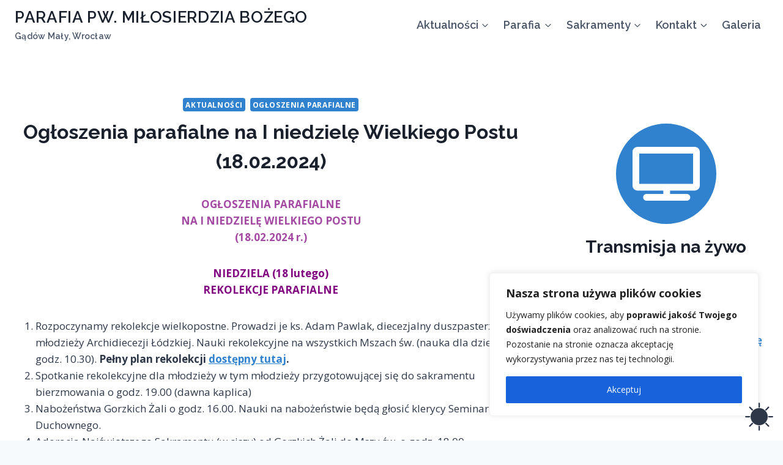

--- FILE ---
content_type: text/css
request_url: https://milosierdzie.wroclaw.pl/wp-content/themes/kadence-child/style.css?ver=dcf7a2b7eef0fbc968eea9828e9f3fc6
body_size: 1557
content:
/*!
Theme Name: Kadence Child
Template: kadence
Theme URI: https://www.kadencewp.com/kadence-theme/
Author: Kadence WP (extended Michal Chawar)
Author URI: https://www.kadencewp.com/
Description: Kadence Theme is a lightweight yet full featured WordPress theme for creating beautiful fast loading and accessible websites, easier than ever. It features an easy to use drag and drop header and footer builder to build any type of header in minutes. It features a full library of gorgeous starter templates that are easy to modify with our intelligent global font and color controls. With extensive integration with the most popular 3rd party plugins, you can quickly build impressive ecommerce websites, course websites, business websites, and more.
Version: 1.2.7
License: GNU General Public License v3.0 (or later)
License URI: https://www.gnu.org/licenses/gpl-3.0.html
Text Domain: kadence
Requires at least: 6.3
Tested up to: 6.6
Tags: translation-ready, two-columns, right-sidebar, left-sidebar, footer-widgets, blog, custom-logo, custom-background, custom-menu, rtl-language-support, editor-style, threaded-comments, custom-colors, featured-images, wide-blocks, full-width-template, theme-options, e-commerce
Requires PHP: 7.4

This theme, like WordPress, is licensed under the GPL.
Use it to make something cool, have fun, and share
what you've learned with others.
*/

:root[data-site-theme="light"] {
    --global-palette3: #1A202C;
    --global-palette4: #2D3748;
    --global-palette5: #4A5568;
    --global-palette6: #718096;
    --global-palette7: #EDF2F7;
    --global-palette8: #F7FAFC;
    --global-palette9: #FFFFFF;

    --global-palette-highlight: var(--global-palette1);
    --global-palette-highlight-alt: var(--global-palette2);
    --global-palette-highlight-alt2: var(--global-palette9);
    --global-palette-btn-bg: var(--global-palette1);
    --global-palette-btn-bg-hover: var(--global-palette2);
    --global-palette-btn: var(--global-palette9);
    --global-palette-btn-hover: var(--global-palette9);
}

:root[data-site-theme="dark"] {
    --global-palette9: #15171C;
    --global-palette8: #242A33;
    --global-palette7: #1E2027;
    --global-palette6: #616A78;

    --global-palette5: #EDF2F7;
    --global-palette4: #F7FAFC;
    --global-palette3: #FFFFFF;

    --global-palette-highlight: var(--global-palette1);
    --global-palette-highlight-alt: var(--global-palette6);
    --global-palette-highlight-alt2: var(--global-palette9);
    --global-palette-btn-bg: var(--global-palette1);
    --global-palette-btn-bg-hover: var(--global-palette6);
    --global-palette-btn: var(--global-palette9);
    --global-palette-btn-hover: var(--global-palette9);
}

.foogallery-album-gallery-list .foogallery-pile:before,
.foogallery-album-gallery-list .foogallery-pile:after {
    display: none;
}

.foogallery-pile-inner {
    border-color: var(--global-palette8) !important;
}

.foogallery.fg-light .fg-item-inner {
    background-color: var(--global-palette8) !important;
    border-color: var(--global-palette8) !important;
}

.foogallery.fg-light.fg-shadow-outline .fg-item-inner {
    box-shadow: 0 0 0 1px var(--global-palette7) !important;
}

.fbx-light .fbx-close, .fbx-light .fbx-fullscreen-toggle, .fbx-light .fbx-inner, .fbx-light .fbx-loader, .fbx-light .fbx-next, .fbx-light .fbx-pause, .fbx-light .fbx-play, .fbx-light .fbx-prev, .fbx-light .fbx-social-toggle, .fbx-light.fbx-inset-buttons.fbx-phone:not(.fbx-fullscreen-mode) .fbx-next, .fbx-light.fbx-inset-buttons.fbx-phone:not(.fbx-fullscreen-mode) .fbx-prev, .fbx-light.fbx-inset-buttons:not(.fbx-fullscreen-mode) .fbx-next .fbx-icon, .fbx-light.fbx-inset-buttons:not(.fbx-fullscreen-mode) .fbx-prev .fbx-icon {
    border-color: var(--global-palette8);
}

.fbx-light .fbx-close, .fbx-light .fbx-fullscreen-toggle, .fbx-light .fbx-inner, .fbx-light .fbx-loader, .fbx-light .fbx-next, .fbx-light .fbx-pause, .fbx-light .fbx-play, .fbx-light .fbx-prev, .fbx-light .fbx-social-toggle, .fbx-light.fbx-inset-buttons.fbx-phone:not(.fbx-fullscreen-mode) .fbx-next, .fbx-light.fbx-inset-buttons.fbx-phone:not(.fbx-fullscreen-mode) .fbx-prev, .fbx-light.fbx-inset-buttons:not(.fbx-fullscreen-mode) .fbx-next .fbx-icon, .fbx-light.fbx-inset-buttons:not(.fbx-fullscreen-mode) .fbx-prev .fbx-icon {
    background-color: var(--global-palette8);
}

.fbx-light .fbx-inner, .fbx-light.fbx-inset-buttons:not(.fbx-fullscreen-mode) .fbx-next .fbx-icon, .fbx-light.fbx-inset-buttons:not(.fbx-fullscreen-mode) .fbx-prev .fbx-icon, .fbx-light.fbx-modal, .fbx-modal.fbx-light.fbx-phone .fbx-close:hover, .fbx-modal.fbx-light.fbx-phone .fbx-fullscreen-toggle:hover, .fbx-modal.fbx-light.fbx-phone .fbx-next:hover, .fbx-modal.fbx-light.fbx-phone .fbx-pause:hover, .fbx-modal.fbx-light.fbx-phone .fbx-play:hover, .fbx-modal.fbx-light.fbx-phone .fbx-prev:hover, .fbx-modal.fbx-light.fbx-phone .fbx-social-toggle:hover, .fbx-rounded.fbx-light .fbx-close, .fbx-rounded.fbx-light .fbx-fullscreen-toggle, .fbx-rounded.fbx-light .fbx-pause, .fbx-rounded.fbx-light .fbx-play, .fbx-rounded.fbx-light .fbx-social-toggle {
    border-color: var(--global-palette8);
}

.foogallery-album-gallery-list .foogallery-pile h3 {
    font-size: 1.2em;
}

.two-column-foogallery {
    .foogallery-album-gallery-list {
        li {

            width: 40%;

            .foogallery-pile {
                width: 95%;

                .foogallery-pile-inner {
                    width: 100%;
                    
                    a {
                        width: 100%;
                     
                        img {
                            width: 100%;

                            aspect-ratio: 1000 / 600;
                            object-fit: cover;
                        }
                    }
                }
            }
        }
        
        @media screen and (max-width: 600px) {
            li {
                width: 100%;
            }
        }
    }
}

.theme-toggle {
    font-size: 3rem;

    display: block;
    line-height: 1.0;
    height: 1em;

    margin: 0 15px 15px 0;
}


article.category-intencje td span[style*="color: #000000"] {
    color: var(--global-palette3) !important;
}

--- FILE ---
content_type: text/css; charset=utf-8
request_url: https://cdn.jsdelivr.net/npm/theme-toggles@4.10.1/css/classic.min.css
body_size: 146
content:
.theme-toggle.theme-toggle--reversed .theme-toggle__classic{transform:scale(-1,1)}.theme-toggle{--theme-toggle__classic--duration:500ms}.theme-toggle__classic path{transition-timing-function:cubic-bezier(0,0,0.15,1.25);transform-origin:center;transition-duration:calc(var(--theme-toggle__classic--duration) * .8)}.theme-toggle__classic g path{transition-property:opacity,transform;transition-delay:calc(var(--theme-toggle__classic--duration) * 0.2)}.theme-toggle__classic :first-child path{transition-property:transform,d}.theme-toggle input[type=checkbox]:checked~.theme-toggle__classic g path,.theme-toggle--toggled:not(label).theme-toggle .theme-toggle__classic g path{transform:scale(.5) rotate(45deg);opacity:0;transition-delay:0s}.theme-toggle input[type=checkbox]:checked~.theme-toggle__classic :first-child path,.theme-toggle--toggled:not(label).theme-toggle .theme-toggle__classic :first-child path{d:path("M-12 5h30a1 1 0 0 0 9 13v24h-39Z");transition-delay:calc(var(--theme-toggle__classic--duration) * 0.2)}@supports not (d:path("")){.theme-toggle input[type=checkbox]:checked~.theme-toggle__classic :first-child path,.theme-toggle--toggled:not(label).theme-toggle .theme-toggle__classic :first-child path{transform:translate3d(-12px,10px,0)}}.theme-toggle{border:none;background:0 0;cursor:pointer}.theme-toggle input[type=checkbox]{display:none}.theme-toggle .theme-toggle-sr{position:absolute;width:1px;height:1px;padding:0;margin:-1px;overflow:hidden;clip:rect(0,0,0,0);white-space:nowrap;border-width:0}@media (prefers-reduced-motion:reduce){.theme-toggle:not(.theme-toggle--force-motion) *{transition:none!important}}

--- FILE ---
content_type: application/javascript
request_url: https://milosierdzie.wroclaw.pl/wp-content/themes/kadence-child/main.js?ver=1.0
body_size: 1470
content:
/*!
 * Color mode toggler for Bootstrap's docs (https://getbootstrap.com/)
 * Copyright 2011-2023 The Bootstrap Authors
 * Licensed under the Creative Commons Attribution 3.0 Unported License.
 * Modified to fit the site and save statistics.
 */

(() => {
    'use strict'

    const getStoredTheme = () => localStorage.getItem('theme')
    const setStoredTheme = theme => localStorage.setItem('theme', theme)
    
    const getStoredQuery = () => localStorage.getItem('statisticQuery')
    const setStoredQuery = query => localStorage.setItem('statisticQuery', query)
  
    const getPreferredTheme = () => {
        const storedTheme = getStoredTheme()
        if (storedTheme) {
            return storedTheme
        }
    
        return window.matchMedia('(prefers-color-scheme: dark)').matches ? 'dark' : 'light'
    }

    let autoChange = true
    const setTheme = theme => {
        let targetTheme = theme
        let params = []

        if (theme === 'auto' && window.matchMedia('(prefers-color-scheme: dark)').matches) {
            targetTheme = 'dark'
            params.push( "prefersColorScheme=dark" )
        }

        document.documentElement.setAttribute('data-site-theme', targetTheme)
        params.push( "theme=" + targetTheme )

        if (autoChange)
            params.push( "autoChange=true" )
        
        // const query = params.join("&")
        // if (getStoredQuery != query) {
        //     setStoredQuery(query)
            
        //     const req = new XMLHttpRequest();
        //     const targetUrl = window.location.protocol + "//" + window.location.hostname + "/dark-mode-stats/?" + query
        //     req.open("GET", targetUrl);
        //     req.send();
            // console.log(targetUrl)
        // }
        // console.log(456)
    }
  
    setTheme(getPreferredTheme())
  
    const showActiveTheme = (theme, focus = false) => {
        const themeSwitcher = document.getElementById('themeToggleCheckbox')
    
        if (!themeSwitcher) {
            return
        }
        
        themeSwitcher.checked = (theme == "dark")
    
        if (focus) {
            themeSwitcher.focus()
        }
    }
  
    window.matchMedia('(prefers-color-scheme: dark)').addEventListener('change', () => {
        const storedTheme = getStoredTheme()
        if (storedTheme !== 'light' && storedTheme !== 'dark') {
            setTheme(getPreferredTheme())
        }
    })
  
    window.addEventListener('DOMContentLoaded', () => {
        // add theme switcher
        var elemDivWrapper = document.createElement('div');
        elemDivWrapper.innerHTML = `
            <div id="bd-theme" class="mb-4 mr-4" style="position: fixed; bottom: 0; right: 0; z-index: 2147483647;">
                <label class="theme-toggle" title="Toggle theme">
                    <input type="checkbox" id="themeToggleCheckbox" />
                    <span class="theme-toggle-sr">Toggle theme</span>
                    <svg
                        xmlns="http://www.w3.org/2000/svg"
                        aria-hidden="true"
                        width="1em"
                        height="1em"
                        fill="currentColor"
                        stroke-linecap="round"
                        class="theme-toggle__classic"
                        viewBox="0 0 32 32"
                    >
                        <clipPath id="theme-toggle__classic__cutout">
                        <path d="M0-5h30a1 1 0 0 0 9 13v24H0Z" />
                        </clipPath>
                        <g clip-path="url(#theme-toggle__classic__cutout)">
                        <circle cx="16" cy="16" r="9.34" />
                        <g stroke="currentColor" stroke-width="1.5">
                            <path d="M16 5.5v-4" />
                            <path d="M16 30.5v-4" />
                            <path d="M1.5 16h4" />
                            <path d="M26.5 16h4" />
                            <path d="m23.4 8.6 2.8-2.8" />
                            <path d="m5.7 26.3 2.9-2.9" />
                            <path d="m5.8 5.8 2.8 2.8" />
                            <path d="m23.4 23.4 2.9 2.9" />
                        </g>
                        </g>
                    </svg>
                </label>
            </div>`;
            
        document.body.appendChild(elemDivWrapper.querySelector("#bd-theme"));

        showActiveTheme(getPreferredTheme())
    
        document.getElementById('themeToggleCheckbox').addEventListener('click', (evt) => {
                    const theme = evt.currentTarget.checked ? "dark" : "light"
                    autoChange = false
                    setStoredTheme(theme)
                    setTheme(theme)
                    autoChange = true
                    // showActiveTheme(theme, true)
                })
        })
})();